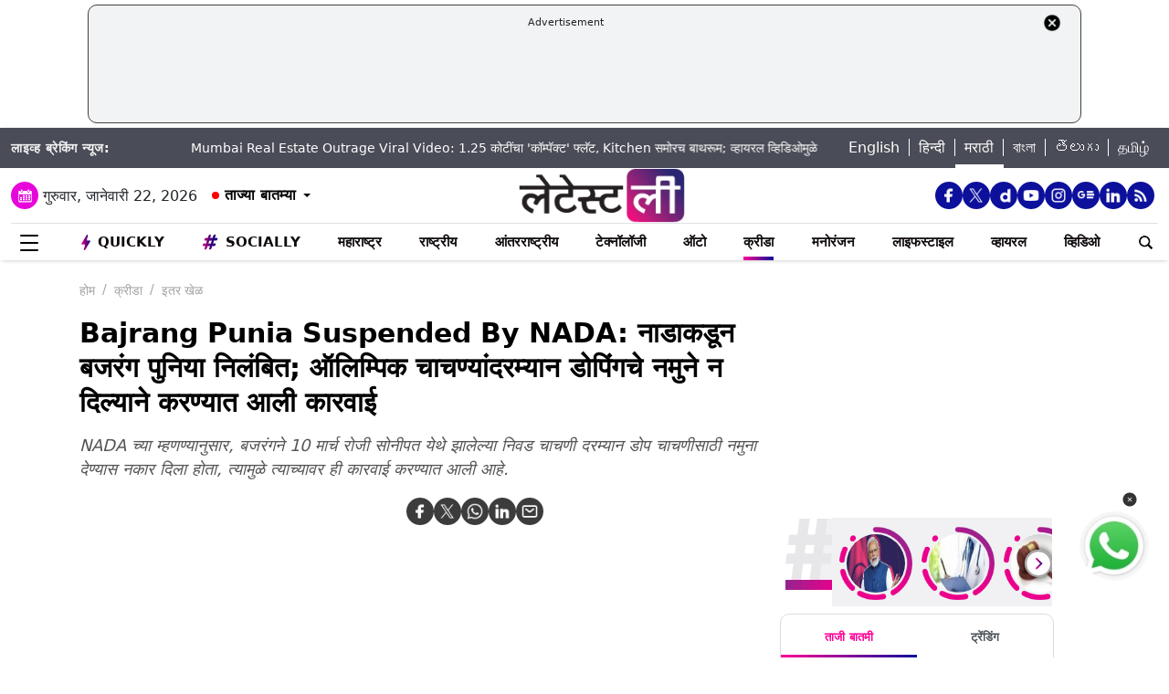

--- FILE ---
content_type: text/html; charset=utf-8
request_url: https://www.google.com/recaptcha/api2/aframe
body_size: 268
content:
<!DOCTYPE HTML><html><head><meta http-equiv="content-type" content="text/html; charset=UTF-8"></head><body><script nonce="0qZPHcRNAE7RtxzcoUPY0w">/** Anti-fraud and anti-abuse applications only. See google.com/recaptcha */ try{var clients={'sodar':'https://pagead2.googlesyndication.com/pagead/sodar?'};window.addEventListener("message",function(a){try{if(a.source===window.parent){var b=JSON.parse(a.data);var c=clients[b['id']];if(c){var d=document.createElement('img');d.src=c+b['params']+'&rc='+(localStorage.getItem("rc::a")?sessionStorage.getItem("rc::b"):"");window.document.body.appendChild(d);sessionStorage.setItem("rc::e",parseInt(sessionStorage.getItem("rc::e")||0)+1);localStorage.setItem("rc::h",'1769048173526');}}}catch(b){}});window.parent.postMessage("_grecaptcha_ready", "*");}catch(b){}</script></body></html>

--- FILE ---
content_type: application/javascript; charset=utf-8
request_url: https://fundingchoicesmessages.google.com/f/AGSKWxVRgJYm3-DrqrVqIh3-4Qew0WK5z2Mcp48rFIZOzuqATpkvvigX3jEKNz6XEenTrz4vz2BFGeYcWCq5bSXZAPw28pnjjFDxf6S_dlsokSieC6NZJWaDDSEZZwMZCx03JY_yrLt87FsnxS9yxl9W35lKESV-9l_EgTdxv3Zjfcel3OS7tJDhq-HM6i0=/_/antiadblock./ad_banner2.=300x250&/ads/?page=.org/ad.
body_size: -1290
content:
window['27c0931e-6120-461d-911c-3632ecc2176d'] = true;